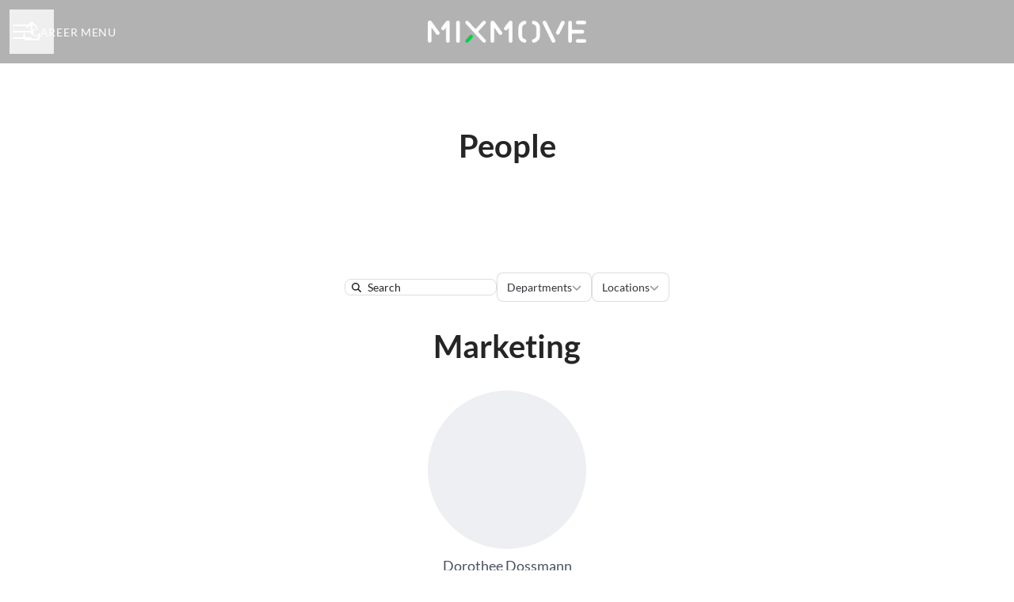

--- FILE ---
content_type: text/html; charset=utf-8
request_url: https://careers.mixmove.io/people
body_size: 15173
content:
<!DOCTYPE html>

<html
  lang="en-GB"
  dir="ltr"
  class="h-screen"
>
  <head>
    <script src="https://assets-aws.teamtailor-cdn.com/assets/packs/js/runtime-697cb795d951efd7f3e9.js" crossorigin="anonymous" data-turbo-track="reload" nonce="3db454cc569efe68e3d36acb70b37483" defer="defer" integrity="sha384-G3pYm/02aNS9pU4bHnMjqvun+rt5oPdbS8dy/ubRybUhH6CIG8nr8fvDYmqmPu3/"></script>
<script src="https://assets-aws.teamtailor-cdn.com/assets/packs/js/5217-d722161248a86ef021eb.js" crossorigin="anonymous" data-turbo-track="reload" nonce="3db454cc569efe68e3d36acb70b37483" defer="defer" integrity="sha384-3uhEwc9uRPhLRiFZuyE1+fXG2cPfzR9U79Emaqi+mAfXU4IoMzhLyJlcm/7r1wQE"></script>
<script src="https://assets-aws.teamtailor-cdn.com/assets/packs/js/cookies-a135f52d0a68c93f4012.js" crossorigin="anonymous" data-turbo-track="reload" nonce="3db454cc569efe68e3d36acb70b37483" defer="defer" integrity="sha384-0sL6GTF8sTKsSFPNxAGm6429n1teKKhy573MDp74v/UIVHe/z//4JrnBZWLBIJZQ"></script>
<script src="https://assets-aws.teamtailor-cdn.com/assets/packs/js/601-7d3383e7a375dc1aaa1b.js" crossorigin="anonymous" data-turbo-track="reload" nonce="3db454cc569efe68e3d36acb70b37483" defer="defer" integrity="sha384-l5I801Pjg1EBg2KQZqeHOLGUzdhI7+PBvRsMqdEOUrzi+WANH250/E7d/ntAKPkC"></script>
<script src="https://assets-aws.teamtailor-cdn.com/assets/packs/js/8559-d931dd583b4bb79d0e2a.js" crossorigin="anonymous" data-turbo-track="reload" nonce="3db454cc569efe68e3d36acb70b37483" defer="defer" integrity="sha384-9pmZ0INZG4vdr7arMaCamElHv26NrYEKOvqhf9yjMS5zyzkA40w7ExDWqxGcv2vE"></script>
<script src="https://assets-aws.teamtailor-cdn.com/assets/packs/js/7107-2c8b0452b1096d40d889.js" crossorigin="anonymous" data-turbo-track="reload" nonce="3db454cc569efe68e3d36acb70b37483" defer="defer" integrity="sha384-F6jpFzRjsKwuSo3AQM4sFVxNTUvURcCz99PinP+Ioe6ku9FF/btyL6hHI9n3qsl9"></script>
<script src="https://assets-aws.teamtailor-cdn.com/assets/packs/js/7328-d401e606fb75606f5ed6.js" crossorigin="anonymous" data-turbo-track="reload" nonce="3db454cc569efe68e3d36acb70b37483" defer="defer" integrity="sha384-p0L2eTbL6W9KU9kp+a5ZiPFo/LooZDf3V5bViSUzLy1aNO65oNK3BhaQyGgC1Da/"></script>
<script src="https://assets-aws.teamtailor-cdn.com/assets/packs/js/1339-03b69228fe91790e06ba.js" crossorigin="anonymous" data-turbo-track="reload" nonce="3db454cc569efe68e3d36acb70b37483" defer="defer" integrity="sha384-fg+JHRWRBAMi14ko17Q3ge3+cQCmnU5jaPphaxE2WklaN5totNBHQWrGNnyPyH+u"></script>
<script src="https://assets-aws.teamtailor-cdn.com/assets/packs/js/careersite-4ba68538245331f50716.js" crossorigin="anonymous" data-turbo-track="reload" nonce="3db454cc569efe68e3d36acb70b37483" defer="defer" integrity="sha384-Jw3u3iUxD016F+BEz0e9axI10PCI9LHZREtSWs/nr480PoKLxJZCn5JkN2vc17+F"></script>
<script src="https://assets-aws.teamtailor-cdn.com/assets/packs/js/4254-c45eea0ea8a6e7fbe408.js" crossorigin="anonymous" data-turbo-track="reload" nonce="3db454cc569efe68e3d36acb70b37483" defer="defer" integrity="sha384-apFmoAEVdGUqGEoR1Nm41DSwOTXZzwghwLCdRgTnXOu0tfFK3Fa/hBBCV7G0v2h8"></script>
<script src="https://assets-aws.teamtailor-cdn.com/assets/packs/js/8454-e660b5c793efc07457dc.js" crossorigin="anonymous" data-turbo-track="reload" nonce="3db454cc569efe68e3d36acb70b37483" defer="defer" integrity="sha384-dGFXkTHDjzQntcGqSSnoJx1fghvXUfT/FblSy/fbsoR5GK/y4zwSXGBuC8kTUS0h"></script>
<script src="https://assets-aws.teamtailor-cdn.com/assets/packs/js/font-awesome-d93dcae92dfe0efb796e.js" crossorigin="anonymous" data-turbo-track="reload" nonce="3db454cc569efe68e3d36acb70b37483" defer="defer" integrity="sha384-sgVCsKWBVlfrJgIFsdlR2hm5bWFvxj4FMh2tADpdMYjjg08BCPEMHpJBGn7LdVlS"></script>

    <link rel="stylesheet" crossorigin="anonymous" href="https://assets-aws.teamtailor-cdn.com/assets/packs/css/careersite-15b46228.css" data-turbo-track="reload" media="all" integrity="sha384-yIMK0zhi0i0l/L+rdJdwGSw+LKK7J3ke0LgAtWh19sic4sk0KK20qqYU0F8L/65d" />

      
      

    <meta name="viewport" content="width=device-width, initial-scale=1">

    <meta name="turbo-cache-control" content="">

    <meta name="turbo-prefetch" content="false">

    <title>
      People - MIXMOVE
    </title>

    <meta name="csrf-param" content="authenticity_token" />
<meta name="csrf-token" content="9n1O_q8fgBBM39YVFFCfAZVxThJCGRwkU3VzBFHvPscoW7-wcT7uWxIpUDSyywYMZ2L4qGagfE0lh9oWV6m8Mw" />
    

    
    
    <meta name="description" content="" />
    <meta name="keywords" content="Job opportunities, Jobs, Career, Career site" />
    <meta name="robots" content="noindex">
    
    
    <link rel="alternate" type="application/rss+xml" title="Blog Posts" href="/blog/posts.rss" /><link rel="alternate" type="application/rss+xml" title="Jobs" href="/jobs.rss" />

    <meta property="og:locale" content="en_GB" />
    <meta property="og:type" content="article" />
    <meta property="og:title" content="People - MIXMOVE" />
    <meta property="og:site_name" content="MIXMOVE" />
    <meta property="og:url" content="https://careers.mixmove.io/people" />
    <meta property="og:description" content="" />
    
        <meta property="og:image" content="https://screenshots.teamtailor-cdn.com/48d19954-0490-4832-b711-4caaddc32396-facebook.png?update=1692687478" />
        <meta property="og:image:width" content="1200" />
        <meta property="og:image:height" content="630" />

        <meta name="twitter:card" content="summary_large_image" />
        <meta name="twitter:image" content="https://screenshots.teamtailor-cdn.com/48d19954-0490-4832-b711-4caaddc32396-twitter.png?update=1692687478" />
        <meta name="twitter:title" content="People - MIXMOVE" />
        <meta name="twitter:description" content="" />
      
    
    

    <style media="all">
  :root {
    --company-primary-bg-color: 255, 255, 255;
    --company-secondary-bg-color: 75, 82, 100;
    --company-secondary-bg-light-5-color: 86, 94, 115;
    --company-secondary-bg-fallback-color: 75, 82, 100;
    --company-primary-text-color: 37, 37, 37;
    --company-primary-text-dark-5-color: 24, 24, 24;
    --company-primary-text-dark-10-color: 11, 11, 11;
    --company-primary-text-light-50-color: 164, 164, 164;
    --company-primary-text-light-77-color: 233, 233, 233;
    --company-secondary-text-color: 255, 255, 255;
    --company-secondary-text-light-5-color: 255, 255, 255;
    --company-secondary-text-light-15-color: 255, 255, 255;
    --company-link-color: 75, 82, 100;
    --company-link-color-on-white: 75, 82, 100;
    --company-color: 75, 82, 100;

    --company-button-text-color: 255, 255, 255;
    --company-button-bg-color: 75, 82, 100;

    --company-button-bg-light-5-color: 86, 94, 115;
    --company-button-bg-light-15-color: 108, 118, 144;

    --company-border-radius: 40px;

    --company-header-font-family: "Lato";
    --company-header-font-weight: 700;
    --company-body-font-family: "Lato";
    --company-body-font-weight: 400;
  }
    
</style>

  <meta name="theme-color" content="#4b5264">

    

  <link rel="stylesheet" href="https://fonts.teamtailor-cdn.com/legacy/fonts.css" type="text/css">

  </head>

  <body class="font-company-body min-h-dvh flex flex-col text-company-primary bg-company-primary overflow-x-clip company-link-style--underline employees index" data-controller="careersite--ready careersite--referrer-cookie careersite--preload" data-careersite--referrer-cookie-disabled-value="false" data-careersite--ready-in-editor-value="false" data-block-scripts="true">
    
    

      <dialog data-controller="common--cookies--alert" data-common--cookies--alert-block-scripts-value="true" data-common--cookies--alert-takeover-modal-value="true" data-common--cookies--alert-show-cookie-widget-value="true" class="company-links fixed shadow-form w-auto items-center rounded p-4 bg-company-primary text-company-primary overflow-y-auto border-none max-h-[80vh] z-cookie-alert lg:gap-x-6 lg:max-h-[calc(100vh-40px)] flex-col mb-4 lg:mb-auto lg:px-8 lg:py-12 lg:w-[650px] backdrop:bg-[rgba(0,0,0,0.6)]">
      <div class="h-16 mb-5 text-center">
        <img alt="MIXMOVE logotype" loading="lazy" class="h-auto max-w-[200px] max-h-[64px]" src="https://images.teamtailor-cdn.com/images/s3/teamtailor-production/logotype-v3/image_uploads/115a6228-e82c-45fa-8e07-46c90e39f6b0/original.png" />
      </div>

    <div class="w-full max-w-screen-xl overflow-y-auto mb-6">
      <h2 class="font-bold block text-md mb-2">This website uses cookies to ensure you get the best experience.</h2>

      <p class="mb-2">
        MIXMOVE and our selected partners use cookies and similar technologies (together “cookies”) that are necessary to present this website, and to ensure you get the best experience of it.

          If you consent to it, we will also use cookies for analytics purposes.
      </p>

      <p class="mb-2">See our <a class='company-link' href='https://careers.mixmove.io/cookie-policy'>Cookie Policy</a> to read more about the cookies we set.</p>

      <p>You can withdraw and manage your consent at any time, by clicking “Manage cookies” at the bottom of each website page.</p>
</div>
    <div
      class="
        flex flex-col items-center gap-[10px] mt-6 flex-shrink-0 mb-2 w-full
        md:flex-row md:w-auto lg:flex-col
      "
    >
      <button class="careersite-button w-full" aria-label="Accept all cookies" data-action="click-&gt;common--cookies--alert#acceptAll">Accept all cookies</button>

        <button class="careersite-button w-full" aria-label="Decline all non-necessary cookies" data-action="click-&gt;common--cookies--alert#disableAll">Decline all non-necessary cookies</button>

      <button class="careersite-button w-full" aria-label="Cookie preferences" data-action="click-&gt;common--cookies--alert#openPreferences">Cookie preferences</button>
    </div>
</dialog>

      <dialog data-controller="common--cookies--preferences" data-common--cookies--preferences-checked-categories-value="[]" data-action="open-cookie-preferences@window-&gt;common--cookies--preferences#open" class="company-links bg-company-primary text-company-primary shadow-form inset-x-4 mb-4 rounded max-w-screen-sm p-4 overflow-auto max-h-[80vh] z-cookie-alert backdrop:bg-[rgba(0,0,0,0.6)] sm:p-10 sm:mb-auto fixed top-2">
  <div class="mb-5 text-center;">
    <h1 class="font-bold mb-2 text-lg">Select which cookies you accept</h1>
    <p class="text-left mb-2">On this site, we always set cookies that are strictly necessary, meaning they are necessary for the site to function properly.</p>
    <p class="text-left mb-2">If you consent to it, we will also set other types of cookies. You can provide or withdraw your consent to the different types of cookies using the toggles below. You can change or withdraw your consent at any time, by clicking the link “Manage Cookies”, which is always available at the bottom of the site.</p>
    <p class="text-left">To learn more about what the different types of cookies do, how your data is used when they are set etc, see our <a href='https://careers.mixmove.io/cookie-policy'>Cookie Policy</a>.</p>
  </div>

  <div class="mb-10 text-sm leading-snug">
    <div class="flex mb-3 items-start sm:mb-5 cursor-default" data-preference-type="strictly_necessary">
  <div class="label-switch label-switch--disabled">
    <input type="checkbox" disabled="disabled" id="strictly_necessary" checked="checked" class="peer">

    <div class="checkbox peer-focus:ring-2 peer-focus:ring-blue-600"></div>
</div>
  <div class="ml-4 flex flex-col">
    <label class="font-semibold" for="strictly_necessary">Strictly necessary</label>

    <p>These cookies are necessary to make the site work properly, and are always set when you visit the site.</p>

      <span>
        <strong>Vendors</strong>
        <span>Teamtailor</span>
      </span>
</div></div>

    <div class="flex mb-3 items-start sm:mb-5" data-preference-type="analytics">
  <div class="label-switch">
    <input type="checkbox" id="analytics" class="peer" data-common--cookies--preferences-target="categoryInput" data-action="input-&gt;common--cookies--preferences#handleCategoryToggle">

    <div class="checkbox peer-focus:ring-2 peer-focus:ring-blue-600"></div>
</div>
  <div class="ml-4 flex flex-col">
    <label class="font-semibold cursor-pointer" for="analytics">Analytics</label>

    <p>These cookies collect information to help us understand how the site is being used.</p>

      <span>
        <strong>Vendors</strong>
        <span>Teamtailor</span>
      </span>
</div></div>

    

    
  </div>

  <div class="flex flex-col items-center gap-6">
    <button class="careersite-button w-full" data-action="click-&gt;common--cookies--preferences#handleAccept">Accept these cookies</button>

    <button class="careersite-button w-full" data-action="click-&gt;common--cookies--preferences#handleDecline">Decline all non-necessary cookies</button>
  </div>
</dialog>


    <a href="#main-content" class="careersite-button min-w-[13.75rem] group 
          absolute top-0 left-0 py-2 px-4 z-[50] transform
          -translate-y-full -translate-x-full focus:translate-y-2 focus:translate-x-2 transition">
  <span class="flex items-center justify-center gap-x-3">
    
    <span class="truncate">Skip to main content</span>

      <i class="transition duration-200 transform fas mt-[-1px] fa-chevron-right group-hover:translate-x-1 rtl:group-hover:-translate-x-1 rtl:-scale-x-100"></i>
  </span>
</a>

    
<header class="header z-career-header flex w-full h-20   hover:after:top-0 !relative" data-section-model="header" style="">
  <div class="absolute top-0 w-full h-full ltr:left-0 rtl:right-0">
            <div class="flex items-center h-full ltr:ml-2 rtl:mr-2" data-controller="common--header--menu" data-common--header--menu-open-value="false" data-test="header-menu">
  <button
    class="
      relative flex items-center gap-4 px-4 no-underline cursor-pointer h-14
      sm:w-auto bg-opacity-80 sm:bg-transparent z-career-header-menu-button
      focus-visible-header
    "
    aria-expanded="false"
    data-action="click->common--header--menu#toggle"
    data-common--header--menu-target="button"
  >
    <span class="header-menu-burger" data-common--header--menu-target="burger">
        <span class="header-menu-burger__item"></span>
        <span class="header-menu-burger__item"></span>
        <span class="header-menu-burger__item"></span>
        <span class="header-menu-burger__item"></span>
    </span>

    <span class="max-sm:sr-only text-sm leading-normal tracking-wider uppercase whitespace-nowrap">Career menu</span>
  </button>

  <div
    class="
      absolute inset-0 hidden w-full h-screen py-20 m-0 overflow-y-auto
      bottom header__nav z-career-header-menu-content
    "
    data-common--header--menu-target="menu"
  >
    <nav class="w-full main-nav-menu sm:h-full">
      <ul class="w-full sm:py-12">
          <li>
            <a class="text-xl sm:text-4xl py-3 px-8 sm:px-[20%] block font-bold w-full no-underline hover:bg-gradient-header focus-visible:outline-none focus-visible:bg-gradient-header rtl:degree-[90deg]" href="https://careers.mixmove.io/">Start</a>
</li>          <li>
            <a class="text-xl sm:text-4xl py-3 px-8 sm:px-[20%] block font-bold w-full no-underline hover:bg-gradient-header focus-visible:outline-none focus-visible:bg-gradient-header rtl:degree-[90deg]" href="https://careers.mixmove.io/people">People</a>
</li>          <li>
            <a class="text-xl sm:text-4xl py-3 px-8 sm:px-[20%] block font-bold w-full no-underline hover:bg-gradient-header focus-visible:outline-none focus-visible:bg-gradient-header rtl:degree-[90deg]" href="https://careers.mixmove.io/jobs">Jobs</a>
</li>      </ul>
    </nav>

    <div class="flex flex-col items-end px-8 py-8 overflow-auto md:max-h-full scrollbar-hide sm:text-right sm:fixed top-16 ltr:right-8 rtl:left-8 sm:px-0 sm:py-0">
      <span class="text-lg font-bold">
        Employee
      </span>

      <a class="hover:underline focus-visible-header self-end" href="https://app.teamtailor.com/companies/iAZ84GiSoNM@eu/dashboard">Log in as employee</a>


        <span class="mt-12 text-lg font-bold">
          Candidate
        </span>
        <a class="hover:underline focus-visible-header self-end" href="https://careers.mixmove.io/connect/login">Log in to Connect</a>

        <span class="mt-12 text-lg font-bold">Homepage</span>
        <a class="hover:underline focus-visible-header self-end" href="https://www.mixmove.io">mixmove.io</a>
</div>  </div>
</div>

</div>

<div class="flex items-center mx-auto">      
<a class="relative h-[72px] flex items-center justify-center text-center focus-visible-header" id="e4822b32865d54adf93af2bd2c4a01c08" data-test="company-logo" data-turbo-permanent="true" href="https://careers.mixmove.io/">
    <img alt="MIXMOVE career site" class="mx-auto max-w-[180px] sm:max-w-[200px] max-h-[90%]" src="https://images.teamtailor-cdn.com/images/s3/teamtailor-production/logotype-v3/image_uploads/2a105a9d-5023-4555-a0d5-04b4d6048382/original.png" />
</a>
</div>

  <div class="absolute top-0 flex items-center h-full mx-3 ltr:right-0 rtl:left-0">
            <div data-controller="common--share" data-common--share-url-value="https://careers.mixmove.io/people" data-test="share-button">
  <div class="relative" data-controller="common--dropdown" data-common--dropdown-use-stimulus-click-outside-value="false" data-common--dropdown-right-aligned-class="ltr:right-0 rtl:left-0" data-common--dropdown-validation-error-value="You must select an option">


  <button type="button" role="button" id="trigger-dropdown-53e42e02" aria-required="false" aria-label="Share page" aria-haspopup="menu" aria-expanded="false" aria-controls="dropdown-53e42e02" class="text-current px-4 pt-[15px] pb-[17px] block flex items-center justify-center focus-visible-header" data-common--dropdown-target="button" data-action="click-&gt;common--dropdown#toggle">
    <span class="sr-only">Share page</span>

          <i class="far fa-arrow-up-from-bracket size-6"></i>

</button>
  <div id="dropdown-53e42e02" role="menu" aria-labelledby="trigger-dropdown-53e42e02" class="absolute flex-col hidden -mt-1 bg-white rounded min-w-[175px] shadow-form animate__animated animate__faster z-dropdown max-h-[70vh] overflow-y-auto ltr:right-0 rtl:left-0  p-2 top-full" data-common--dropdown-target="dropdown">

        <button type="button" role="menuitem" class="block no-underline px-3 py-3 sm:py-1 text-gray-800 focus-visible:outline-company-button hover:bg-company-secondary hover:text-company-secondary last:mb-0 text-unset mb-1 rounded-xs" data-common--dropdown-target="menuItem" data-action="click-&gt;common--share#handleClick" data-provider="Facebook">
                <span class="flex items-center">
        <i class="fab fa-facebook-square size-6"></i>
        <span class="mx-3">Facebook</span>
      </span>

</button>        <button type="button" role="menuitem" class="block no-underline px-3 py-3 sm:py-1 text-gray-800 focus-visible:outline-company-button hover:bg-company-secondary hover:text-company-secondary last:mb-0 text-unset mb-1 rounded-xs" data-common--dropdown-target="menuItem" data-action="click-&gt;common--share#handleClick" data-provider="Twitter">
                <span class="flex items-center">
        <i class="fab fa-square-x-twitter size-6"></i>
        <span class="mx-3">X</span>
      </span>

</button>        <button type="button" role="menuitem" class="block no-underline px-3 py-3 sm:py-1 text-gray-800 focus-visible:outline-company-button hover:bg-company-secondary hover:text-company-secondary last:mb-0 text-unset mb-1 rounded-xs" data-common--dropdown-target="menuItem" data-action="click-&gt;common--share#handleClick" data-provider="LinkedIn">
                <span class="flex items-center">
        <i class="fab fa-linkedin size-6"></i>
        <span class="mx-3">LinkedIn</span>
      </span>

</button>



</div></div></div>

  </div>
</header>

<main class="flex flex-col flex-grow" id="main-content">
  
    
  <section id="section-24148428" style="--block-base-text-color: var(--company-primary-text-color);--block-base-link-color: var(--company-link-color);--block-base-background-color: var(--company-primary-bg-color);--block-base-highlight-color: var(--company-color);" class="block--text   block-padding bg-block-preset-primary bg-company-primary text-company-primary" data-section-route="section" data-section-model="24148428" data-section-sub-type="ContentBlock::Text" data-section-name="text">
    <div class="text-lg block-px" data-controller="careersite--responsive-video">
    <div class="mx-auto block-max-w--sm">
    <h2 class="mb-4 text-4xl text-center font-company-header text-block-title">People</h2>

</div>

</div>
</section>
  
  <section id="section-24148429" style="--block-base-text-color: var(--company-primary-text-color);--block-base-link-color: var(--company-link-color);--block-base-background-color: var(--company-primary-bg-color);--block-base-highlight-color: var(--company-color);" class="block--people   block-padding bg-block-preset-primary bg-company-primary text-company-primary" data-section-route="section" data-section-model="24148429" data-section-name="people">
    <div id="people" class="block-px">
  <div class="mx-auto text-center block-max-w--md px-4">
    <div class="mb-10 mx-auto block-max-w--md px-4 company-links">
      
      
    </div>

    <form id="blocks-people-filters-form" class="mx-auto mb-8 text-base flex gap-4 items-center justify-center flex-wrap block-max-w--lg" data-turbo-frame="people-24148429" data-turbo-action="replace" data-controller="blocks--people--filters" data-action="submit-&gt;blocks--people--filters#handleBefore" action="/people" accept-charset="UTF-8" method="get">
    <div id="blocks-people-filters-search-container" class="flex items-center pl-2 pr-3 rounded text-opacity-85 focus-within:company-colors-dependant-outline border border-block-base-text border-opacity-15">
      <i class="text-xs fas fa-search text-opacity-85"></i>

      <label for="blocks-people-filters-search-input" class="sr-only">
        <span class="translation_missing" title="translation missing: en-GB.components.blocks.people.index.filters.search">Search</span>
</label>
      <input role="search" placeholder="Search" class="bg-transparent !outline-none !ring-0 border-none text-sm text-opacity-85 pl-2 pr-0 leading-[19px] font-medium placeholder-block-base-text" data-action="input-&gt;blocks--people--filters#handleSearchInputChange" data-blocks--people--filters-target="searchInput" data-turbo-permanent="true" type="text" name="query" id="query" />
</div>
  <input type="submit" value="search" class="sr-only" inert="inert" data-blocks--people--filters-target="submitButton" data-disable-with="search" />


    <div class="relative focus-within:company-colors-dependant-outline common-select" data-controller="common--select" data-common--select-null-value="Departments" data-common--select-options-value="[{&quot;value&quot;:&quot;Customer Success&quot;,&quot;label&quot;:&quot;Customer Success&quot;},{&quot;value&quot;:&quot;Finance&quot;,&quot;label&quot;:&quot;Finance&quot;},{&quot;value&quot;:&quot;Human Resources&quot;,&quot;label&quot;:&quot;Human Resources&quot;},{&quot;value&quot;:&quot;IT development&quot;,&quot;label&quot;:&quot;IT development&quot;},{&quot;value&quot;:&quot;Marketing&quot;,&quot;label&quot;:&quot;Marketing&quot;},{&quot;value&quot;:&quot;Product Management&quot;,&quot;label&quot;:&quot;Product Management&quot;}]">
  <label for="department-select" class="sr-only">
    Departments
</label>
  <select class="opacity-[0.0001] absolute [inline-size:100%]" id="department-select" data-name="department" data-action="change-&gt;common--select#handleChange change-&gt;blocks--people--filters#handleChange" data-turbo-permanent="true">
    <option value="">
      All
</option>
      <option value="Customer Success">
        Customer Success
</option>      <option value="Finance">
        Finance
</option>      <option value="Human Resources">
        Human Resources
</option>      <option value="IT development">
        IT development
</option>      <option value="Marketing">
        Marketing
</option>      <option value="Product Management">
        Product Management
</option></select>
  <button type="button" inert="inert" class="rounded leading-[19px] text-sm font-medium py-2 px-3 flex items-center gap-3 border border-solid border-block-base-text border-opacity-15 bg-white text-gray-800">
    <span class="truncate inline-block max-w-[200px]" data-common--select-target="buttonText">
      Departments
</span>
    <i class="fas fa-chevron-down size-3 opacity-50"></i>
</button></div>

    <div class="relative focus-within:company-colors-dependant-outline common-select" data-controller="common--select" data-common--select-null-value="Locations" data-common--select-options-value="[{&quot;value&quot;:&quot;Central Europe&quot;,&quot;label&quot;:&quot;Central Europe&quot;},{&quot;value&quot;:&quot;Lisbon&quot;,&quot;label&quot;:&quot;Lisbon&quot;},{&quot;value&quot;:&quot;Oslo&quot;,&quot;label&quot;:&quot;Oslo&quot;},{&quot;value&quot;:&quot;UK&quot;,&quot;label&quot;:&quot;UK&quot;}]">
  <label for="location-select" class="sr-only">
    Locations
</label>
  <select class="opacity-[0.0001] absolute [inline-size:100%]" id="location-select" data-name="location" data-action="change-&gt;common--select#handleChange change-&gt;blocks--people--filters#handleChange" data-turbo-permanent="true">
    <option value="">
      All
</option>
      <option value="Central Europe">
        Central Europe
</option>      <option value="Lisbon">
        Lisbon
</option>      <option value="Oslo">
        Oslo
</option>      <option value="UK">
        UK
</option></select>
  <button type="button" inert="inert" class="rounded leading-[19px] text-sm font-medium py-2 px-3 flex items-center gap-3 border border-solid border-block-base-text border-opacity-15 bg-white text-gray-800">
    <span class="truncate inline-block max-w-[200px]" data-common--select-target="buttonText">
      Locations
</span>
    <i class="fas fa-chevron-down size-3 opacity-50"></i>
</button></div>
</form>

    <turbo-frame id="people-24148429">
          
  <div class="flex flex-col gap-16">
      <div>
        <h2 class="mb-8 text-4xl text-center font-company-header">
              Marketing
        </h2>

        <div class="grid mx-auto gap-y-9 grid-cols-1" style="--col-min-w: 300px;">
      <a href="https://careers.mixmove.io/people/1417771-dorothee-dossmann" data-turbo-frame="_top" class="group items-center focus-visible:outline-none flex flex-col px-4 text-center">
        <div class=" group-hover:ring-2 group-hover:ring-company-link group-hover:ring-offset-2 group-focus-visible:company-colors-dependant-outline bg-gray-300 relative size-[--image-size] !rounded-full" style="--image-size: 200px"></div>

        <div
          class="
            text-md transition text-company-link text-block-link group-hover:text-company-link-hover group-focus-visible:text-company-link-hover text-block-text mt-2
          "
        >
          Dorothee Dossmann
        </div>

          <div
            class="
              text-block-text
            "
          >
            Marketing Manager
          </div>
</a></div>
      </div>
      <div>
        <h2 class="mb-8 text-4xl text-center font-company-header">
            Other employees
        </h2>

        <div class="grid mx-auto gap-y-9 grid-cols-1" style="--col-min-w: 300px;">
      <a href="https://careers.mixmove.io/people/1445459-norman-pedotti" data-turbo-frame="_top" class="group items-center focus-visible:outline-none flex flex-col px-4 text-center">
        <div class=" group-hover:ring-2 group-hover:ring-company-link group-hover:ring-offset-2 group-focus-visible:company-colors-dependant-outline bg-gray-300 relative size-[--image-size] !rounded-full" style="--image-size: 200px"></div>

        <div
          class="
            text-md transition text-company-link text-block-link group-hover:text-company-link-hover group-focus-visible:text-company-link-hover text-block-text mt-2
          "
        >
          Norman Pedotti
        </div>

          <div
            class="
              text-block-text
            "
          >
            Chief Sales Officer
          </div>
</a></div>
      </div>
  </div>

</turbo-frame>  </div>
</div>

</section>


  <div class="" data-section-model="footer">

  

  <footer class="block-px">
      <div class="text-lg block-padding">
  <div class="w-full mx-auto sm:flex block-max-w--lg">
      <div class="w-full lg:flex-shrink-0 md:w-[47%] md:text-center lg:text-unset lg:w-[25%] md:pr-[3%] mb-10 lg:mb-0 last:mb-0 footer-nav-menu">
  <h2 class="mb-4 text-xl font-company-header">Career site</h2>

  <ul class="flex flex-col gap-y-3">
      <li class="w-full text-md leading-tight">
        <a class="py-1 w-full company-link" href="https://careers.mixmove.io/">Start</a>

</li>      <li class="w-full text-md leading-tight">
        <a class="py-1 w-full company-link" href="https://careers.mixmove.io/people">People</a>

</li>      <li class="w-full text-md leading-tight">
        <a class="py-1 w-full company-link" href="https://careers.mixmove.io/jobs">Jobs</a>

</li>      <li class="w-full text-md leading-tight">
        <a class="py-1 w-full company-link" href="/data-privacy">Data &amp; privacy</a>

</li>      <li class="w-full text-md leading-tight">
                    <button data-controller="cookie-preferences" data-action="click-&gt;cookie-preferences#openCookiePreferences" aria-label="Manage cookies" class="company-link font-company-body text-unset py-1">Manage cookies</button>

</li>  </ul>
</div>



    <div class="flex flex-col items-center justify-center grow shrink-0 text-base sm:items-end sm:justify-end">
      <a class="text-company-primary hover:text-company-link text-ellipsis py-1" href="https://www.mixmove.io">mixmove.io</a>
      

        <div class="flex mt-2">
            <a class="text-company-primary hover:text-company-link gap-x-1" target="_blank" title="X" href="https://twitter.com/mixmove_io?lang=en">
              <i class="fab fa-x-twitter size-6 p-1 text-lg"></i>
</a>            <a class="text-company-primary hover:text-company-link gap-x-1" target="_blank" title="Facebook" href="https://www.facebook.com/Mixmove.io">
              <i class="fab fa-facebook-square size-6 p-1 text-lg"></i>
</a>            <a class="text-company-primary hover:text-company-link gap-x-1" target="_blank" title="LinkedIn" href="https://www.linkedin.com/company/mixmove/">
              <i class="fab fa-linkedin size-6 p-1 text-lg"></i>
</a>        </div>
</div></div></div>


    <div
      class="
        flex flex-col py-4 mx-auto text-center border-t sm:text-unset
        block-max-w--lg border-company-primary-text border-opacity-15
        sm:justify-between sm:flex-row
      "
    >
      <div class="flex justify-center w-full sm:w-auto">
    <a class="text-company-primary hover:text-company-link" href="https://app.teamtailor.com/companies/iAZ84GiSoNM@eu/dashboard">Employee login</a>
</div>


      <div class="flex justify-center w-full sm:w-auto">
          <a class="text-company-primary hover:text-company-link" href="/connect/login">Candidate Connect login</a>

      </div>
    </div>
</footer></div>
  <section class="relative block-px mt-15 z-career-autojoin mb-[27px] md:mb-[35px]" id="section-auto-join">
  <div class="w-full px-4 pt-12 mx-auto rounded pb-18 block-max-w--lg bg-company-secondary text-company-secondary block-shadow">
    <h2 class="text-center font-company-header text-4xl text-shadow">Already working at MIXMOVE?</h2>
    <p class="text-center text-xl text-opacity-80 text-company-secondary text-shadow">Let’s recruit together and find your next colleague.</p>

      <div dir="ltr" class="relative mx-auto max-w-[500px] w-full px-4 py-2 mt-6 rounded cursor-pointer bg-company-secondary-text text-company-secondary bg-opacity-15 focus-within:bg-white focus-within:text-gray-800 focus-within:outline focus-within:outline-2 focus-within:outline-offset-2 focus-within:outline-company-secondary-text" data-controller="blocks--auto-join--form" data-action="click-&gt;blocks--auto-join--form#focusEmailField" data-blocks--auto-join--form-tooltip-login-value="Enter your email address" data-blocks--auto-join--form-tooltip-login-with-value="Log in to %{email}">
  <form class="flex items-center justify-between leading-tight text-md" data-turbo="false" data-blocks--auto-join--form-target="form" data-action="turbo:submit-start-&gt;blocks--auto-join--form#handleBefore turbo:submit-end-&gt;blocks--auto-join--form#handleComplete" action="/en-GB/auto_join" accept-charset="UTF-8" method="post"><input type="hidden" name="authenticity_token" value="7YUVXCdQUP9-HbsT4scteaHFZELy--rZiICiWylHQ-jTP4RNGY0b_4UPVBqc-SN0aITk0ZOoXAGtpprqNcQSbg" autocomplete="off" />
    <input value="mixmove.io" data-blocks--auto-join--form-target="domainField" autocomplete="off" type="hidden" name="domain" id="domain" />
    <input data-blocks--auto-join--form-target="emailField" autocomplete="off" type="hidden" name="email" id="email" />

    <input tabIndex="-1" required="required" type="email" autocomplete="off" aria-label="Email address without domain" class="absolute inset-0 opacity-0" data-blocks--auto-join--form-target="fullEmailField" name="full_email" id="full_email" />

    <div class="shrink min-w-0 flex flex-nowrap">
      <div contenteditable="true" class="auto-join__form__email focus:outline-none min-w-[2px] shrink-0" aria-label="Email address without domain" role="textbox" data-blocks--auto-join--form-target="emailEdit" data-placeholder="name"></div>

        <span class="w-full truncate">@mixmove.io</span>
    </div>

    <button type="submit" aria-label="Log in" class="flex items-center relative justify-center text-current hover:opacity-80 focus-visible:outline-company-button" data-controller="tooltip" data-event-tracking="click" data-event-category="Account" data-event-name="Auto Joined: Create" data-event-label="Click" data-blocks--auto-join--form-target="submit">
      <span class="sr-only">
        Log in
      </span>

      <i class="text-3xl fal fa-circle-chevron-right"></i>
</button>
    <div
      class="
        absolute top-0 bottom-0 right-0 items-center justify-center hidden
        pr-5 text-current
      "
      data-blocks--auto-join--form-target="loading"
    >
      <i class="text-3xl fas fa-spinner fa-spin"></i>
    </div>
</form></div>

</div>
  
</section>

</main>

      <div
  class="
    relative z-career-footer flex items-center justify-center flex-shrink-0
    font-sans font-normal bg-company-primary h-[152px] text-company-primary
  "
  style="display: flex !important; visibility: visible !important;"
  id="e1cee7faf16a6a6e2a2ad79da2c01ea7a"
  data-turbo-permanent
>
  <a rel="noopener" target="_blank" class="flex flex-col items-center group p-1" style="display: flex !important; visibility: visible !important;" href="https://www.teamtailor.com/?utm_campaign=poweredby&amp;utm_content=careers.mixmove.io&amp;utm_medium=referral&amp;utm_source=career-site">
    <svg xmlns="http://www.w3.org/2000/svg" width="115" height="26">
      <path
        fill="currentColor"
        d="M115 10.727a1.815 1.815 0 0 0-.684-.954 3.443 3.443 0 0 0-1.12-.549 3.8 3.8 0 0 0-1.163-.148c-.374.014-.647.064-.819.148-.517.282-1.243.831-2.175 1.649a56.033 56.033 0 0 0-3.06 2.916 88.146 88.146 0 0 0-3.382 3.657 64.336 64.336 0 0 0-3.145 3.867 64.947 64.947 0 0 1 2.585-3.699 71.089 71.089 0 0 1 2.456-3.086 39.674 39.674 0 0 1 2.089-2.303 198.2 198.2 0 0 1 1.4-1.395c.172-.141.172-.31 0-.507-.172-.198-.417-.388-.732-.571a6.412 6.412 0 0 0-.991-.465c-.344-.127-.618-.19-.818-.19-.23 0-.646.29-1.249.867-.603.577-1.278 1.324-2.025 2.24a77.721 77.721 0 0 0-2.348 3.043 60.298 60.298 0 0 0-2.24 3.255 32.222 32.222 0 0 0-1.659 2.875c-.43.86-.646 1.5-.646 1.923 0 .197.108.458.323.782.216.324.459.62.732.888.272.268.545.451.819.55.272.098.48.035.624-.19l.173-.34c.545-.872 1.256-1.865 2.132-2.98a105.902 105.902 0 0 1 5.709-6.656 48.75 48.75 0 0 1 2.671-2.663c-.201.338-.502.76-.904 1.268-.403.507-.797 1.014-1.186 1.521-.387.507-.732.987-1.034 1.437-.301.452-.452.776-.452.973 0 .197.072.408.216.633.144.226.337.437.582.634.243.197.501.366.775.507.273.141.538.211.797.211.23 0 .502-.09.819-.274a6.57 6.57 0 0 0 .969-.698c.33-.28.66-.591.991-.93a9.63 9.63 0 0 0 .84-.972c.2-.253.258-.394.172-.423-.086-.028-.23-.013-.431.043-.201.056-.402.12-.602.19-.202.07-.317.092-.345.064-.059-.057.043-.225.301-.507.258-.282.588-.634.991-1.057.401-.423.847-.873 1.335-1.352.489-.48.94-.937 1.357-1.375.416-.436.755-.824 1.012-1.162.195-.255.308-.445.34-.572v-.123ZM98.14 11.358a6.737 6.737 0 0 0-1.444-1.14 8.05 8.05 0 0 0-1.702-.762c-.59-.183-1.114-.233-1.573-.148-.631.141-1.328.493-2.089 1.057a16.207 16.207 0 0 0-2.283 2.092 24.276 24.276 0 0 0-2.176 2.769 27.779 27.779 0 0 0-1.788 3c-.502.988-.883 1.918-1.141 2.791-.259.873-.33 1.606-.216 2.198.057.282.302.584.732.909.431.324.911.62 1.444.888.53.268 1.062.479 1.594.633.531.155.926.218 1.185.19.603-.084 1.285-.393 2.046-.93.761-.534 1.536-1.204 2.326-2.007a27.437 27.437 0 0 0 2.306-2.684 28.124 28.124 0 0 0 1.938-2.895c.545-.944.97-1.832 1.27-2.664.302-.83.41-1.5.323-2.007-.084-.423-.337-.852-.752-1.29Zm-2.047 1.1c-.317.718-.79 1.578-1.422 2.578-.632 1-1.35 2.057-2.154 3.17a56.881 56.881 0 0 1-2.348 3.043c-.761.916-1.436 1.648-2.024 2.198-.59.55-.97.755-1.142.613-.202-.141-.137-.577.193-1.31.33-.733.805-1.599 1.422-2.6.618-1 1.32-2.05 2.112-3.149A55.734 55.734 0 0 1 93.034 14c.747-.901 1.415-1.62 2.004-2.155.588-.536.997-.747 1.228-.635.2.113.142.53-.173 1.248Z"
      />

      <path
        fill="currentColor"
        d="M93.128 0h-.01a.826.826 0 0 0-.127.01c-.258.056-.696.394-1.314 1.014-.618.62-1.35 1.423-2.197 2.409a94.751 94.751 0 0 0-2.757 3.381 163.559 163.559 0 0 0-5.837 7.968 81.501 81.501 0 0 0-2.435 3.741 37.377 37.377 0 0 0-1.702 3.064c-.43.888-.646 1.53-.646 1.923 0 .198.072.417.215.656.144.24.33.458.56.656.23.197.489.366.776.507.287.14.56.211.819.211.23 0 .502-.09.819-.275.315-.183.638-.415.969-.697.329-.28.66-.598.99-.951.33-.352.61-.683.84-.994.2-.253.259-.394.172-.422-.086-.028-.23-.014-.43.042-.202.057-.41.127-.625.211-.216.085-.338.113-.367.085-.086-.085.05-.465.41-1.141.358-.677.883-1.558 1.572-2.642a92.766 92.766 0 0 1 2.499-3.7c.976-1.38 2.032-2.817 3.166-4.31a141.137 141.137 0 0 1 3.554-4.482 117.076 117.076 0 0 1 3.663-4.226c.23-.254.25-.507.064-.76a2.76 2.76 0 0 0-.796-.698 3.952 3.952 0 0 0-1.12-.465A3.32 3.32 0 0 0 93.128 0ZM78.645 9.985c-.603.592-1.286 1.352-2.046 2.282a68.44 68.44 0 0 0-2.37 3.086 71.05 71.05 0 0 0-2.263 3.297 34.032 34.032 0 0 0-1.701 2.916c-.446.874-.668 1.522-.668 1.944 0 .198.072.417.216.656.143.24.337.458.58.656.244.197.503.366.777.507.272.141.538.211.796.211.23 0 .502-.09.82-.275.315-.182.646-.415.99-.697.345-.28.675-.598.99-.951.316-.352.604-.683.862-.994.2-.253.251-.394.15-.422-.1-.028-.25-.014-.451.042a5.261 5.261 0 0 0-.603.211c-.201.085-.317.113-.345.085-.115-.112-.022-.45.28-1.015.301-.563.71-1.247 1.228-2.05a49.603 49.603 0 0 1 1.787-2.578c.675-.916 1.329-1.79 1.961-2.621a131.25 131.25 0 0 1 1.702-2.198c.502-.634.84-1.05 1.013-1.247.143-.169.136-.353-.022-.55a2.42 2.42 0 0 0-.667-.549 5.827 5.827 0 0 0-.948-.444c-.345-.127-.618-.19-.819-.19-.23 0-.646.296-1.25.888Zm5.127-1.987c.43-.282.861-.606 1.293-.972.43-.366.81-.74 1.141-1.12.33-.381.496-.684.496-.91 0-.28-.094-.52-.28-.718a2.184 2.184 0 0 0-.711-.486 3.922 3.922 0 0 0-.926-.274c-.33-.057-.64-.07-.927-.043-.2.029-.446.163-.732.401-.288.24-.597.516-.926.825-.33.31-.654.641-.97.993-.316.353-.602.67-.861.951-.23.254-.273.501-.13.74.143.24.374.444.69.613.316.168.653.303 1.013.4.358.1.638.121.84.065.228-.028.558-.183.99-.465ZM72.053 10.407c-.171-.169-.38-.36-.624-.57a9.114 9.114 0 0 0-.733-.57 3.563 3.563 0 0 0-.754-.402 1.217 1.217 0 0 0-.732-.063c-.919.168-1.86.599-2.822 1.29a19.599 19.599 0 0 0-2.8 2.471 30.759 30.759 0 0 0-2.564 3.108 40.548 40.548 0 0 0-2.111 3.212c-.603 1.03-1.078 1.96-1.422 2.79-.344.832-.517 1.445-.517 1.839 0 .197.072.416.216.655.143.24.337.459.581.656.244.197.502.366.776.507.273.141.538.211.797.211.115 0 .337-.127.667-.38.33-.254.719-.592 1.164-1.015a72.943 72.943 0 0 0 3.21-3.254c-.317.564-.56 1.071-.732 1.521-.172.451-.259.818-.259 1.099 0 .197.072.416.216.655.143.24.338.459.582.656.243.197.501.366.775.507.273.141.539.211.797.211.23 0 .502-.09.819-.274.316-.183.646-.416.99-.698.345-.28.676-.598.991-.95.316-.352.603-.684.862-.995.2-.252.25-.394.15-.422-.1-.028-.251-.013-.452.042a5.253 5.253 0 0 0-.603.211c-.2.085-.316.114-.344.085-.116-.112-.044-.436.215-.972.259-.535.632-1.176 1.12-1.924a81.853 81.853 0 0 1 1.659-2.43c.617-.873 1.213-1.697 1.787-2.473a71.05 71.05 0 0 1 1.573-2.05c.474-.592.811-1 1.012-1.226.144-.169.136-.352-.021-.55-.158-.196-.388-.38-.69-.548a7.169 7.169 0 0 0-.948-.444c-.33-.127-.596-.19-.796-.19-.231-.002-.576.224-1.035.674ZM61.692 21.313c.301-.62.739-1.36 1.314-2.22a46.153 46.153 0 0 1 1.982-2.726 30.495 30.495 0 0 1 2.305-2.642c.79-.803 1.55-1.464 2.283-1.986.733-.521 1.358-.754 1.875-.697a42.055 42.055 0 0 0-2.348 2.768 53.132 53.132 0 0 0-2.52 3.487c-.603.649-1.207 1.283-1.81 1.902a240.14 240.14 0 0 1-1.637 1.67c-.489.493-.89.88-1.207 1.162-.316.282-.488.409-.516.38-.116-.111-.022-.478.279-1.098Z"
      />

      <path
        fill="currentColor"
        d="M60.723 5.715c-.46 0-.826.106-1.098.317a3.942 3.942 0 0 0-.755.782 4.01 4.01 0 0 0-.496.951c-.1.296.05.444.452.444h1.38a146.63 146.63 0 0 0-3.362 4.523 119.979 119.979 0 0 0-3.144 4.607c-.948 1.466-1.724 2.762-2.327 3.888-.603 1.127-.905 1.89-.905 2.283 0 .198.072.416.215.656.144.239.337.458.582.655.244.197.502.366.776.507.272.141.538.212.797.212.23 0 .502-.091.819-.275.315-.183.646-.416.99-.698a8.8 8.8 0 0 0 .991-.95c.316-.352.604-.684.862-.994.2-.253.251-.395.15-.423-.1-.028-.25-.013-.451.042a5.261 5.261 0 0 0-.603.211c-.201.085-.317.114-.345.085-.144-.112.028-.613.517-1.5.488-.888 1.17-2.008 2.047-3.36a96.296 96.296 0 0 1 3.123-4.503 158.358 158.358 0 0 1 3.791-4.966h1.55c.431 0 .798-.134 1.1-.402.3-.268.58-.556.84-.866.229-.31.409-.592.538-.846.129-.253-.037-.38-.496-.38h-1.465l1.034-1.142c.144-.169.137-.352-.02-.55-.16-.196-.389-.38-.69-.549a7.367 7.367 0 0 0-.948-.444c-.33-.127-.596-.19-.797-.19-.23 0-.625.26-1.185.782s-1.214 1.22-1.96 2.092h-1.507v.001ZM47.41 16.663a57.558 57.558 0 0 0-1.852 2.81c-.546.889-.99 1.692-1.335 2.41-.345.72-.517 1.262-.517 1.627 0 .198.071.417.215.656.144.24.337.458.581.655.244.198.502.367.776.508.273.141.539.211.797.211.23 0 .502-.09.819-.275.316-.183.646-.415.99-.697.346-.28.675-.598.992-.951.315-.352.602-.683.861-.994.2-.253.251-.394.151-.423-.1-.027-.252-.013-.452.043a5.21 5.21 0 0 0-.603.211c-.201.085-.316.113-.345.085-.115-.112-.021-.45.28-1.015a30.48 30.48 0 0 1 1.228-2.05 49.333 49.333 0 0 1 1.788-2.578c.675-.916 1.32-1.79 1.94-2.621a88.056 88.056 0 0 1 1.679-2.198c.502-.634.854-1.05 1.055-1.247.144-.141.136-.31-.021-.508a2.75 2.75 0 0 0-.668-.57 5.231 5.231 0 0 0-.926-.465c-.33-.128-.597-.19-.797-.19h-.043c-.345 0-1.006.394-1.982 1.183-.977.789-2.076 1.804-3.295 3.043a81.609 81.609 0 0 0-3.77 4.121 74.05 74.05 0 0 0-3.49 4.375 48.627 48.627 0 0 1 2.671-3.868 95.502 95.502 0 0 1 2.585-3.233 51.945 51.945 0 0 1 2.154-2.43 67.481 67.481 0 0 1 1.422-1.459c.173-.14.173-.31 0-.507a2.905 2.905 0 0 0-.732-.571 6.399 6.399 0 0 0-.991-.465c-.345-.127-.618-.19-.819-.19-.345 0-1.005.395-1.981 1.183-.977.79-2.076 1.804-3.296 3.043a81.562 81.562 0 0 0-3.77 4.122 73.967 73.967 0 0 0-3.49 4.375 48.624 48.624 0 0 1 2.672-3.868 95.497 95.497 0 0 1 2.585-3.234 52.014 52.014 0 0 1 2.154-2.43 67.663 67.663 0 0 1 1.422-1.459c.172-.14.172-.31 0-.507a2.906 2.906 0 0 0-.733-.57 6.372 6.372 0 0 0-.99-.466c-.346-.127-.619-.19-.82-.19-.23 0-.64.29-1.227.867-.59.577-1.265 1.325-2.025 2.24a56.903 56.903 0 0 0-2.348 3.043A68.398 68.398 0 0 0 33.69 18.5a36.966 36.966 0 0 0-1.68 2.875c-.445.86-.668 1.5-.668 1.923 0 .198.108.459.323.782.215.324.466.62.754.888.287.268.566.451.84.55.273.098.466.035.582-.19a.99.99 0 0 1 .172-.254 39.175 39.175 0 0 1 1.831-2.663 91.352 91.352 0 0 1 2.348-3.023 65.668 65.668 0 0 1 2.563-2.98 66.15 66.15 0 0 1 2.478-2.578 88.8 88.8 0 0 0-2.047 2.79 48.642 48.642 0 0 0-1.809 2.747 27.004 27.004 0 0 0-1.293 2.347c-.33.69-.495 1.219-.495 1.585 0 .197.107.458.322.782.216.323.46.62.733.888.273.268.545.45.819.55.272.098.48.035.625-.191l.345-.591a51.573 51.573 0 0 1 1.852-2.622 75.367 75.367 0 0 1 2.306-2.916 82.214 82.214 0 0 1 2.498-2.874 60.774 60.774 0 0 1 2.391-2.494c-.69.902-1.38 1.846-2.07 2.832ZM33.753 10.407a13.56 13.56 0 0 0-.624-.57 8.895 8.895 0 0 0-.733-.57 3.564 3.564 0 0 0-.754-.402 1.215 1.215 0 0 0-.732-.063c-.92.168-1.86.599-2.822 1.29a19.566 19.566 0 0 0-2.8 2.471 30.745 30.745 0 0 0-2.564 3.108 40.52 40.52 0 0 0-2.11 3.212c-.604 1.03-1.078 1.96-1.423 2.79-.344.832-.517 1.445-.517 1.839 0 .197.072.416.216.655.143.24.337.459.581.656.244.197.502.366.776.507.273.141.538.211.797.211.115 0 .337-.127.668-.38.33-.254.717-.592 1.163-1.015a73.06 73.06 0 0 0 1.508-1.48 69.014 69.014 0 0 0 1.702-1.774c-.316.564-.56 1.071-.733 1.521-.172.451-.258.818-.258 1.099 0 .197.071.416.215.655.143.24.337.459.581.656.244.197.503.366.776.507.272.141.538.211.797.211.23 0 .502-.09.819-.274.315-.183.646-.416.99-.698.346-.28.675-.598.992-.95.315-.352.602-.684.861-.995.2-.252.251-.394.15-.422-.1-.028-.25-.013-.451.042a5.251 5.251 0 0 0-.604.211c-.2.085-.316.114-.344.085-.115-.112-.043-.436.215-.972.259-.535.632-1.176 1.12-1.924a80.544 80.544 0 0 1 1.66-2.43c.616-.873 1.212-1.697 1.787-2.473a69.995 69.995 0 0 1 1.573-2.05c.474-.592.811-1 1.012-1.226.144-.169.136-.352-.021-.55-.158-.196-.388-.38-.69-.548a7.168 7.168 0 0 0-.947-.444c-.33-.127-.597-.19-.798-.19-.23-.002-.575.224-1.034.674ZM23.392 21.313c.301-.62.74-1.36 1.314-2.22a46.2 46.2 0 0 1 1.982-2.726 30.398 30.398 0 0 1 2.305-2.642c.79-.803 1.55-1.464 2.283-1.986.732-.521 1.357-.754 1.874-.697a42.085 42.085 0 0 0-2.348 2.768 53.13 53.13 0 0 0-2.52 3.487c-.603.649-1.206 1.283-1.81 1.902-.603.62-1.149 1.177-1.637 1.67-.49.493-.89.88-1.206 1.162-.317.282-.489.409-.517.38-.115-.111-.021-.478.28-1.098ZM15.594 10.492c-.79.592-1.566 1.29-2.326 2.092a23.47 23.47 0 0 0-2.154 2.642 18.182 18.182 0 0 0-1.68 2.896c-.446.971-.77 1.93-.97 2.874-.2.944-.2 1.811 0 2.6.086.31.287.591.603.845.316.253.675.472 1.077.655.402.184.819.317 1.25.401.43.085.775.113 1.033.085.373-.028.833-.17 1.38-.423a11.822 11.822 0 0 0 1.68-.972 18.22 18.22 0 0 0 1.701-1.331c.56-.493 1.07-1.007 1.53-1.543.287-.338.38-.55.28-.633-.1-.085-.338.014-.711.296-.575.395-1.142.775-1.702 1.14a23.22 23.22 0 0 1-1.573.952c-.488.268-.926.48-1.314.634-.387.155-.696.232-.926.232-.747-.056-1.034-.556-.861-1.5.172-.944.616-2.093 1.335-3.446.401.31.854.6 1.357.867.502.268.984.346 1.444.232.718-.169 1.479-.62 2.283-1.353a20.62 20.62 0 0 0 2.262-2.43 18.292 18.292 0 0 0 1.745-2.6c.459-.845.704-1.479.732-1.902.028-.338-.144-.69-.517-1.057a5.267 5.267 0 0 0-1.379-.95 7.263 7.263 0 0 0-1.744-.592c-.618-.127-1.142-.12-1.573.02-.718.254-1.472.677-2.262 1.269Zm-.581 5.98c.517-.633 1.07-1.26 1.659-1.88.588-.62 1.184-1.19 1.788-1.712a19.651 19.651 0 0 1 1.637-1.29c.373-.225.575-.31.603-.253.028.057-.043.24-.215.549-.403.676-.92 1.388-1.551 2.134a24.63 24.63 0 0 1-1.939 2.05 16.67 16.67 0 0 1-1.874 1.543c-.59.409-1.055.628-1.4.656.344-.563.775-1.162 1.292-1.796Z"
      />

      <path
        fill="currentColor"
        d="M3.107 26c.223-.078.544-.253.964-.524.589-.38 1.135-.788 1.637-1.226.502-.436.855-.81 1.056-1.12.2-.31.028-.395-.517-.253-.546.141-.74-.219-.582-1.078.158-.86.604-2.008 1.336-3.446.732-1.437 1.723-3.064 2.972-4.882 1.25-1.818 2.721-3.642 4.417-5.474.143-.17.2-.352.172-.55a1.637 1.637 0 0 0-.237-.612 2.88 2.88 0 0 0-.517-.613 4.467 4.467 0 0 0-.667-.507 59.045 59.045 0 0 1 4.179.063c1.35.07 2.57.176 3.662.317.287.029.538-.14.754-.507a4.54 4.54 0 0 0 .496-1.31 6.012 6.012 0 0 0 .15-1.5c-.014-.494-.122-.852-.323-1.079-.173-.168-.69-.274-1.551-.317a40.362 40.362 0 0 0-3.21 0 59.424 59.424 0 0 0-4.157.297 82.308 82.308 0 0 0-4.373.57 40.034 40.034 0 0 0-3.9.804C3.69 3.363 2.8 3.7 2.197 4.067c-.172.084-.301.31-.387.676a2.579 2.579 0 0 0-.022 1.1c.071.366.23.661.474.887.243.226.61.254 1.099.085.89-.31 2.01-.55 3.36-.719 1.35-.169 2.8-.281 4.351-.337-.603.479-1.292 1.197-2.067 2.155a52.201 52.201 0 0 0-2.413 3.255 59.028 59.028 0 0 0-2.413 3.825 97.528 97.528 0 0 0-2.11 3.826C1.435 20.031.933 21.117.56 22.075c-.374.957-.56 1.662-.56 2.112 0 .085.093.233.28.444.186.212.423.423.71.634.288.211.604.395.949.55.19.085.37.147.543.185h.625Z"
      />
    </svg>

    <span class="mt-2 text-sm print:hidden">
      <span class="mt-2 text-sm underline group-hover:text-teamtailor-pink">Employer branding</span>

      by Teamtailor
    </span>
</a></div>


    <script nonce="3db454cc569efe68e3d36acb70b37483">
  function trackPageView(url) {
    var searchParams = new URLSearchParams(window.location.search);
    var utmSource = searchParams.get('utm_source');
    window.referrer = window.referrer || utmSource || document.referrer
    var payload = {
      ed: 'crjpgu+xtdjVXbGeFuXTDWGXy1jw5frDCsCv6BnESnZQFDXxGwsjU55Ev+GoOKI/QEBy7Mju1sXzupjpXKocvlD6U9JcWt7kS84b0XH4QRZzi4kpnxiQqF88vu5lFtFy4rYl4OPiIDun+zmdQDHlKPOwY3LAIz4tJBnCzCSXzQzPOMpUg8KQVIfWe3LpsZ4CCVzHVvIY2cLM/TNCHYzrWubxXBPkW+8jKFpLd6J2Y2mZpeJU6gExHfjSUzeYOJBwrih60Cl3I59dsXywYQ==--d9GDnoAknaTM9+FX--78/li4L1Qh2+mu5x4/WwJg==',
      visitor_uuid: window.visitor_uuid,
      referrer: window.referrer,
      data: {
        ua: navigator.userAgent,
      },
      url: url,
    };

    var xmlhttp = new XMLHttpRequest();
    xmlhttp.open('POST', '/pageview', true);
    xmlhttp.setRequestHeader('Content-Type', 'application/json;charset=UTF-8');
    xmlhttp.withCredentials = true;
    xmlhttp.addEventListener('readystatechange', function () {
      if (xmlhttp.readyState === XMLHttpRequest.DONE) {
        const status = xmlhttp.status;
        if (status === 0 || (status >= 200 && status < 400)) {
          window.visitor_uuid = xmlhttp.responseText;
        }
      }
    })

    xmlhttp.send(JSON.stringify(payload));
  }

  window.trackPageView = trackPageView;

  if (!window.analyticsPageviewCallback) {
    window.analyticsPageviewCallback = true;
    window.addEventListener('turbo:load', function(data){
      window.trackPageView();
    });
  }
</script>

    


      <div class="opacity-0 transition-opacity duration-100 ease-in-out z-candidate-chat" data-controller="common--chat" data-common--chat-subdomain-host-value="careers.mixmove.io">
</div>
</body></html>
